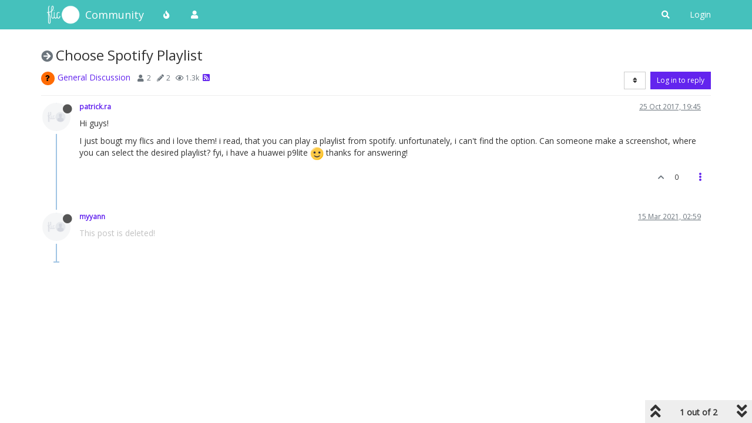

--- FILE ---
content_type: text/plain; charset=UTF-8
request_url: https://community.flic.io/socket.io/?EIO=4&transport=polling&t=Pm2G_Kh
body_size: 118
content:
0{"sid":"tWo701lHjQOFmFbASO3c","upgrades":["websocket"],"pingInterval":25000,"pingTimeout":20000,"maxPayload":1000000}

--- FILE ---
content_type: text/plain; charset=UTF-8
request_url: https://community.flic.io/socket.io/?EIO=4&transport=polling&t=Pm2G_Om&sid=tWo701lHjQOFmFbASO3c
body_size: 78
content:
40{"sid":"9QyVD_efaDnTum4SSO3d"}42["checkSession",0]42["setHostname","flic"]